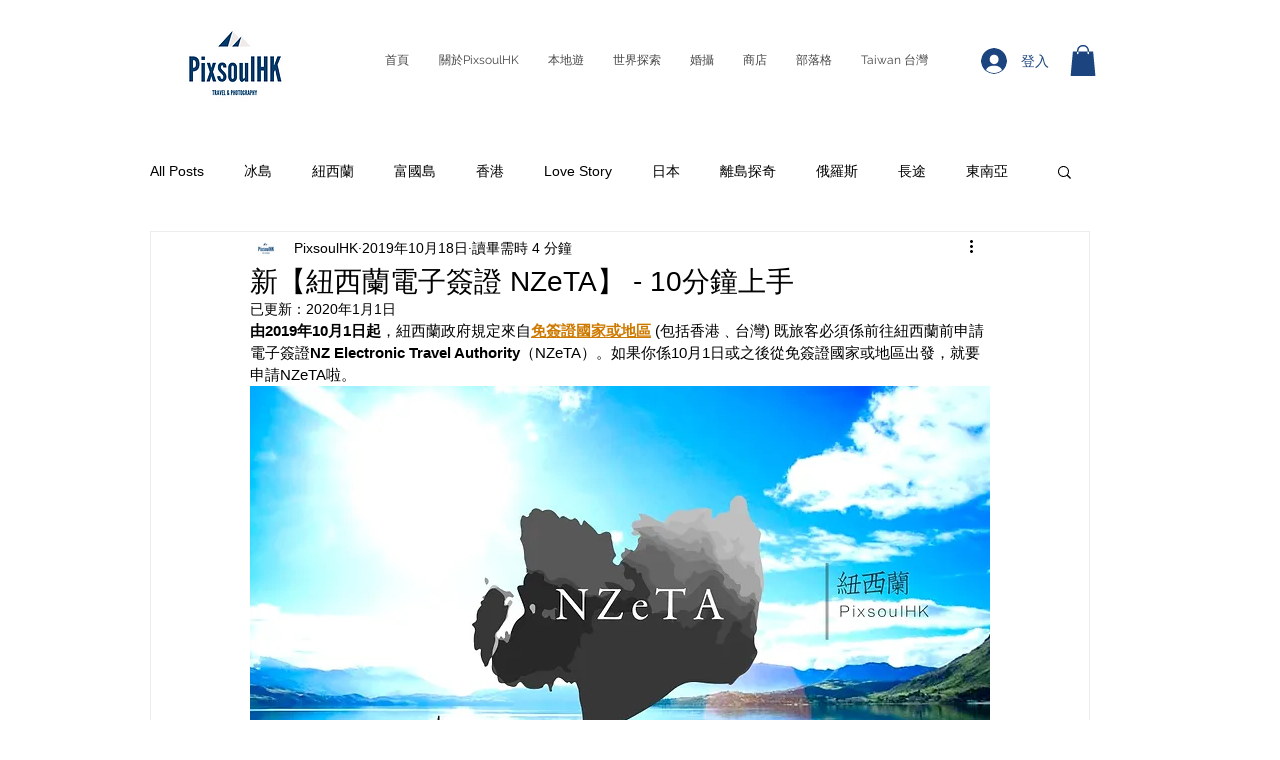

--- FILE ---
content_type: text/css; charset=utf-8
request_url: https://www.pixsoulhk.com/_serverless/pro-gallery-css-v4-server/layoutCss?ver=2&id=9214q-not-scoped&items=3475_1080_2280%7C3536_1080_2280&container=9037.328125_740_2800_720&options=gallerySizeType:px%7CenableInfiniteScroll:true%7CtitlePlacement:SHOW_ON_HOVER%7CarrowsSize:23%7CimageMargin:20%7CgalleryLayout:4%7CscrollDirection:1%7CisVertical:false%7CnumberOfImagesPerRow:3%7CgallerySizePx:300%7CcubeRatio:0.35%7CcubeType:fill%7CgalleryThumbnailsAlignment:bottom%7CthumbnailSpacings:0
body_size: -178
content:
#pro-gallery-9214q-not-scoped .pro-gallery-parent-container{ width: 740px !important; height: 2800px !important; } #pro-gallery-9214q-not-scoped [data-hook="item-container"][data-idx="0"].gallery-item-container{opacity: 1 !important;display: block !important;transition: opacity .2s ease !important;top: 0px !important;left: 0px !important;right: auto !important;height: 2800px !important;width: 980px !important;} #pro-gallery-9214q-not-scoped [data-hook="item-container"][data-idx="0"] .gallery-item-common-info-outer{height: 100% !important;} #pro-gallery-9214q-not-scoped [data-hook="item-container"][data-idx="0"] .gallery-item-common-info{height: 100% !important;width: 100% !important;} #pro-gallery-9214q-not-scoped [data-hook="item-container"][data-idx="0"] .gallery-item-wrapper{width: 980px !important;height: 2800px !important;margin: 0 !important;} #pro-gallery-9214q-not-scoped [data-hook="item-container"][data-idx="0"] .gallery-item-content{width: 980px !important;height: 2800px !important;margin: 0px 0px !important;opacity: 1 !important;} #pro-gallery-9214q-not-scoped [data-hook="item-container"][data-idx="0"] .gallery-item-hover{width: 980px !important;height: 2800px !important;opacity: 1 !important;} #pro-gallery-9214q-not-scoped [data-hook="item-container"][data-idx="0"] .item-hover-flex-container{width: 980px !important;height: 2800px !important;margin: 0px 0px !important;opacity: 1 !important;} #pro-gallery-9214q-not-scoped [data-hook="item-container"][data-idx="0"] .gallery-item-wrapper img{width: 100% !important;height: 100% !important;opacity: 1 !important;} #pro-gallery-9214q-not-scoped [data-hook="item-container"][data-idx="1"].gallery-item-container{opacity: 1 !important;display: block !important;transition: opacity .2s ease !important;top: 0px !important;left: 1000px !important;right: auto !important;height: 2800px !important;width: 980px !important;} #pro-gallery-9214q-not-scoped [data-hook="item-container"][data-idx="1"] .gallery-item-common-info-outer{height: 100% !important;} #pro-gallery-9214q-not-scoped [data-hook="item-container"][data-idx="1"] .gallery-item-common-info{height: 100% !important;width: 100% !important;} #pro-gallery-9214q-not-scoped [data-hook="item-container"][data-idx="1"] .gallery-item-wrapper{width: 980px !important;height: 2800px !important;margin: 0 !important;} #pro-gallery-9214q-not-scoped [data-hook="item-container"][data-idx="1"] .gallery-item-content{width: 980px !important;height: 2800px !important;margin: 0px 0px !important;opacity: 1 !important;} #pro-gallery-9214q-not-scoped [data-hook="item-container"][data-idx="1"] .gallery-item-hover{width: 980px !important;height: 2800px !important;opacity: 1 !important;} #pro-gallery-9214q-not-scoped [data-hook="item-container"][data-idx="1"] .item-hover-flex-container{width: 980px !important;height: 2800px !important;margin: 0px 0px !important;opacity: 1 !important;} #pro-gallery-9214q-not-scoped [data-hook="item-container"][data-idx="1"] .gallery-item-wrapper img{width: 100% !important;height: 100% !important;opacity: 1 !important;} #pro-gallery-9214q-not-scoped .pro-gallery-prerender{height:2800px !important;}#pro-gallery-9214q-not-scoped {height:2800px !important; width:740px !important;}#pro-gallery-9214q-not-scoped .pro-gallery-margin-container {height:2800px !important;}#pro-gallery-9214q-not-scoped .one-row:not(.thumbnails-gallery) {height:2810px !important; width:760px !important;}#pro-gallery-9214q-not-scoped .one-row:not(.thumbnails-gallery) .gallery-horizontal-scroll {height:2810px !important;}#pro-gallery-9214q-not-scoped .pro-gallery-parent-container:not(.gallery-slideshow) [data-hook=group-view] .item-link-wrapper::before {height:2810px !important; width:760px !important;}#pro-gallery-9214q-not-scoped .pro-gallery-parent-container {height:2800px !important; width:740px !important;}

--- FILE ---
content_type: text/css; charset=utf-8
request_url: https://www.pixsoulhk.com/_serverless/pro-gallery-css-v4-server/layoutCss?ver=2&id=3e9n1-not-scoped&items=3616_1080_2280&container=11881.328125_740_980_720&options=gallerySizeType:px%7CenableInfiniteScroll:true%7CtitlePlacement:SHOW_ON_HOVER%7CarrowsSize:23%7CimageMargin:20%7CgalleryLayout:4%7CscrollDirection:1%7CisVertical:false%7CnumberOfImagesPerRow:3%7CgallerySizePx:300%7CcubeRatio:1%7CcubeType:fill%7CgalleryThumbnailsAlignment:bottom%7CthumbnailSpacings:0
body_size: -186
content:
#pro-gallery-3e9n1-not-scoped .pro-gallery-parent-container{ width: 740px !important; height: 980px !important; } #pro-gallery-3e9n1-not-scoped [data-hook="item-container"][data-idx="0"].gallery-item-container{opacity: 1 !important;display: block !important;transition: opacity .2s ease !important;top: 0px !important;left: 0px !important;right: auto !important;height: 980px !important;width: 980px !important;} #pro-gallery-3e9n1-not-scoped [data-hook="item-container"][data-idx="0"] .gallery-item-common-info-outer{height: 100% !important;} #pro-gallery-3e9n1-not-scoped [data-hook="item-container"][data-idx="0"] .gallery-item-common-info{height: 100% !important;width: 100% !important;} #pro-gallery-3e9n1-not-scoped [data-hook="item-container"][data-idx="0"] .gallery-item-wrapper{width: 980px !important;height: 980px !important;margin: 0 !important;} #pro-gallery-3e9n1-not-scoped [data-hook="item-container"][data-idx="0"] .gallery-item-content{width: 980px !important;height: 980px !important;margin: 0px 0px !important;opacity: 1 !important;} #pro-gallery-3e9n1-not-scoped [data-hook="item-container"][data-idx="0"] .gallery-item-hover{width: 980px !important;height: 980px !important;opacity: 1 !important;} #pro-gallery-3e9n1-not-scoped [data-hook="item-container"][data-idx="0"] .item-hover-flex-container{width: 980px !important;height: 980px !important;margin: 0px 0px !important;opacity: 1 !important;} #pro-gallery-3e9n1-not-scoped [data-hook="item-container"][data-idx="0"] .gallery-item-wrapper img{width: 100% !important;height: 100% !important;opacity: 1 !important;} #pro-gallery-3e9n1-not-scoped .pro-gallery-prerender{height:980px !important;}#pro-gallery-3e9n1-not-scoped {height:980px !important; width:740px !important;}#pro-gallery-3e9n1-not-scoped .pro-gallery-margin-container {height:980px !important;}#pro-gallery-3e9n1-not-scoped .one-row:not(.thumbnails-gallery) {height:990px !important; width:760px !important;}#pro-gallery-3e9n1-not-scoped .one-row:not(.thumbnails-gallery) .gallery-horizontal-scroll {height:990px !important;}#pro-gallery-3e9n1-not-scoped .pro-gallery-parent-container:not(.gallery-slideshow) [data-hook=group-view] .item-link-wrapper::before {height:990px !important; width:760px !important;}#pro-gallery-3e9n1-not-scoped .pro-gallery-parent-container {height:980px !important; width:740px !important;}

--- FILE ---
content_type: text/css; charset=utf-8
request_url: https://www.pixsoulhk.com/_serverless/pro-gallery-css-v4-server/layoutCss?ver=2&id=dail-not-scoped&items=3543_1078_2280&container=13951.328125_740_2073_720&options=gallerySizeType:px%7CenableInfiniteScroll:true%7CtitlePlacement:SHOW_ON_HOVER%7ChasThumbnails:false%7CimageMargin:0%7CgalleryLayout:6%7CisVertical:true%7CnumberOfImagesPerRow:3%7CgallerySizePx:300%7CcubeRatio:0.35%7CcubeType:fill%7CgalleryThumbnailsAlignment:none%7CthumbnailSpacings:0
body_size: -310
content:
#pro-gallery-dail-not-scoped [data-hook="item-container"][data-idx="0"].gallery-item-container{opacity: 1 !important;display: block !important;transition: opacity .2s ease !important;top: 0px !important;left: 0px !important;right: auto !important;height: 1565px !important;width: 740px !important;} #pro-gallery-dail-not-scoped [data-hook="item-container"][data-idx="0"] .gallery-item-common-info-outer{height: 100% !important;} #pro-gallery-dail-not-scoped [data-hook="item-container"][data-idx="0"] .gallery-item-common-info{height: 100% !important;width: 100% !important;} #pro-gallery-dail-not-scoped [data-hook="item-container"][data-idx="0"] .gallery-item-wrapper{width: 740px !important;height: 1565px !important;margin: 0 !important;} #pro-gallery-dail-not-scoped [data-hook="item-container"][data-idx="0"] .gallery-item-content{width: 740px !important;height: 1565px !important;margin: 0px 0px !important;opacity: 1 !important;} #pro-gallery-dail-not-scoped [data-hook="item-container"][data-idx="0"] .gallery-item-hover{width: 740px !important;height: 1565px !important;opacity: 1 !important;} #pro-gallery-dail-not-scoped [data-hook="item-container"][data-idx="0"] .item-hover-flex-container{width: 740px !important;height: 1565px !important;margin: 0px 0px !important;opacity: 1 !important;} #pro-gallery-dail-not-scoped [data-hook="item-container"][data-idx="0"] .gallery-item-wrapper img{width: 100% !important;height: 100% !important;opacity: 1 !important;} #pro-gallery-dail-not-scoped .pro-gallery-prerender{height:1565px !important;}#pro-gallery-dail-not-scoped {height:1565px !important; width:740px !important;}#pro-gallery-dail-not-scoped .pro-gallery-margin-container {height:1565px !important;}#pro-gallery-dail-not-scoped .pro-gallery {height:1565px !important; width:740px !important;}#pro-gallery-dail-not-scoped .pro-gallery-parent-container {height:1565px !important; width:740px !important;}

--- FILE ---
content_type: text/css; charset=utf-8
request_url: https://www.pixsoulhk.com/_serverless/pro-gallery-css-v4-server/layoutCss?ver=2&id=2gbu5-not-scoped&items=3249_1080_2280%7C3483_1080_2280&container=16068.328125_740_4158_720&options=gallerySizeType:px%7CenableInfiniteScroll:true%7CtitlePlacement:SHOW_ON_HOVER%7ChasThumbnails:false%7CimageMargin:20%7CgalleryLayout:6%7CisVertical:true%7CnumberOfImagesPerRow:3%7CgallerySizePx:300%7CcubeRatio:1%7CcubeType:fill%7CgalleryThumbnailsAlignment:bottom%7CthumbnailSpacings:0
body_size: -287
content:
#pro-gallery-2gbu5-not-scoped [data-hook="item-container"][data-idx="0"].gallery-item-container{opacity: 1 !important;display: block !important;transition: opacity .2s ease !important;top: 0px !important;left: 0px !important;right: auto !important;height: 1562px !important;width: 740px !important;} #pro-gallery-2gbu5-not-scoped [data-hook="item-container"][data-idx="0"] .gallery-item-common-info-outer{height: 100% !important;} #pro-gallery-2gbu5-not-scoped [data-hook="item-container"][data-idx="0"] .gallery-item-common-info{height: 100% !important;width: 100% !important;} #pro-gallery-2gbu5-not-scoped [data-hook="item-container"][data-idx="0"] .gallery-item-wrapper{width: 740px !important;height: 1562px !important;margin: 0 !important;} #pro-gallery-2gbu5-not-scoped [data-hook="item-container"][data-idx="0"] .gallery-item-content{width: 740px !important;height: 1562px !important;margin: 0px 0px !important;opacity: 1 !important;} #pro-gallery-2gbu5-not-scoped [data-hook="item-container"][data-idx="0"] .gallery-item-hover{width: 740px !important;height: 1562px !important;opacity: 1 !important;} #pro-gallery-2gbu5-not-scoped [data-hook="item-container"][data-idx="0"] .item-hover-flex-container{width: 740px !important;height: 1562px !important;margin: 0px 0px !important;opacity: 1 !important;} #pro-gallery-2gbu5-not-scoped [data-hook="item-container"][data-idx="0"] .gallery-item-wrapper img{width: 100% !important;height: 100% !important;opacity: 1 !important;} #pro-gallery-2gbu5-not-scoped [data-hook="item-container"][data-idx="1"].gallery-item-container{opacity: 1 !important;display: block !important;transition: opacity .2s ease !important;top: 1582px !important;left: 0px !important;right: auto !important;height: 1562px !important;width: 740px !important;} #pro-gallery-2gbu5-not-scoped [data-hook="item-container"][data-idx="1"] .gallery-item-common-info-outer{height: 100% !important;} #pro-gallery-2gbu5-not-scoped [data-hook="item-container"][data-idx="1"] .gallery-item-common-info{height: 100% !important;width: 100% !important;} #pro-gallery-2gbu5-not-scoped [data-hook="item-container"][data-idx="1"] .gallery-item-wrapper{width: 740px !important;height: 1562px !important;margin: 0 !important;} #pro-gallery-2gbu5-not-scoped [data-hook="item-container"][data-idx="1"] .gallery-item-content{width: 740px !important;height: 1562px !important;margin: 0px 0px !important;opacity: 1 !important;} #pro-gallery-2gbu5-not-scoped [data-hook="item-container"][data-idx="1"] .gallery-item-hover{width: 740px !important;height: 1562px !important;opacity: 1 !important;} #pro-gallery-2gbu5-not-scoped [data-hook="item-container"][data-idx="1"] .item-hover-flex-container{width: 740px !important;height: 1562px !important;margin: 0px 0px !important;opacity: 1 !important;} #pro-gallery-2gbu5-not-scoped [data-hook="item-container"][data-idx="1"] .gallery-item-wrapper img{width: 100% !important;height: 100% !important;opacity: 1 !important;} #pro-gallery-2gbu5-not-scoped .pro-gallery-prerender{height:3144px !important;}#pro-gallery-2gbu5-not-scoped {height:3144px !important; width:740px !important;}#pro-gallery-2gbu5-not-scoped .pro-gallery-margin-container {height:3144px !important;}#pro-gallery-2gbu5-not-scoped .pro-gallery {height:3144px !important; width:740px !important;}#pro-gallery-2gbu5-not-scoped .pro-gallery-parent-container {height:3144px !important; width:760px !important;}

--- FILE ---
content_type: text/css; charset=utf-8
request_url: https://www.pixsoulhk.com/_serverless/pro-gallery-css-v4-server/layoutCss?ver=2&id=dtbvo-not-scoped&items=3274_1080_2280%7C3742_1080_2280&container=20270.328125_740_2800_720&options=gallerySizeType:px%7CenableInfiniteScroll:true%7CtitlePlacement:SHOW_ON_HOVER%7CarrowsSize:23%7CimageMargin:20%7CgalleryLayout:4%7CscrollDirection:1%7CisVertical:false%7CnumberOfImagesPerRow:3%7CgallerySizePx:300%7CcubeRatio:0.35%7CcubeType:fill%7CgalleryThumbnailsAlignment:bottom%7CthumbnailSpacings:0
body_size: -211
content:
#pro-gallery-dtbvo-not-scoped .pro-gallery-parent-container{ width: 740px !important; height: 2800px !important; } #pro-gallery-dtbvo-not-scoped [data-hook="item-container"][data-idx="0"].gallery-item-container{opacity: 1 !important;display: block !important;transition: opacity .2s ease !important;top: 0px !important;left: 0px !important;right: auto !important;height: 2800px !important;width: 980px !important;} #pro-gallery-dtbvo-not-scoped [data-hook="item-container"][data-idx="0"] .gallery-item-common-info-outer{height: 100% !important;} #pro-gallery-dtbvo-not-scoped [data-hook="item-container"][data-idx="0"] .gallery-item-common-info{height: 100% !important;width: 100% !important;} #pro-gallery-dtbvo-not-scoped [data-hook="item-container"][data-idx="0"] .gallery-item-wrapper{width: 980px !important;height: 2800px !important;margin: 0 !important;} #pro-gallery-dtbvo-not-scoped [data-hook="item-container"][data-idx="0"] .gallery-item-content{width: 980px !important;height: 2800px !important;margin: 0px 0px !important;opacity: 1 !important;} #pro-gallery-dtbvo-not-scoped [data-hook="item-container"][data-idx="0"] .gallery-item-hover{width: 980px !important;height: 2800px !important;opacity: 1 !important;} #pro-gallery-dtbvo-not-scoped [data-hook="item-container"][data-idx="0"] .item-hover-flex-container{width: 980px !important;height: 2800px !important;margin: 0px 0px !important;opacity: 1 !important;} #pro-gallery-dtbvo-not-scoped [data-hook="item-container"][data-idx="0"] .gallery-item-wrapper img{width: 100% !important;height: 100% !important;opacity: 1 !important;} #pro-gallery-dtbvo-not-scoped [data-hook="item-container"][data-idx="1"].gallery-item-container{opacity: 1 !important;display: block !important;transition: opacity .2s ease !important;top: 0px !important;left: 1000px !important;right: auto !important;height: 2800px !important;width: 980px !important;} #pro-gallery-dtbvo-not-scoped [data-hook="item-container"][data-idx="1"] .gallery-item-common-info-outer{height: 100% !important;} #pro-gallery-dtbvo-not-scoped [data-hook="item-container"][data-idx="1"] .gallery-item-common-info{height: 100% !important;width: 100% !important;} #pro-gallery-dtbvo-not-scoped [data-hook="item-container"][data-idx="1"] .gallery-item-wrapper{width: 980px !important;height: 2800px !important;margin: 0 !important;} #pro-gallery-dtbvo-not-scoped [data-hook="item-container"][data-idx="1"] .gallery-item-content{width: 980px !important;height: 2800px !important;margin: 0px 0px !important;opacity: 1 !important;} #pro-gallery-dtbvo-not-scoped [data-hook="item-container"][data-idx="1"] .gallery-item-hover{width: 980px !important;height: 2800px !important;opacity: 1 !important;} #pro-gallery-dtbvo-not-scoped [data-hook="item-container"][data-idx="1"] .item-hover-flex-container{width: 980px !important;height: 2800px !important;margin: 0px 0px !important;opacity: 1 !important;} #pro-gallery-dtbvo-not-scoped [data-hook="item-container"][data-idx="1"] .gallery-item-wrapper img{width: 100% !important;height: 100% !important;opacity: 1 !important;} #pro-gallery-dtbvo-not-scoped .pro-gallery-prerender{height:2800px !important;}#pro-gallery-dtbvo-not-scoped {height:2800px !important; width:740px !important;}#pro-gallery-dtbvo-not-scoped .pro-gallery-margin-container {height:2800px !important;}#pro-gallery-dtbvo-not-scoped .one-row:not(.thumbnails-gallery) {height:2810px !important; width:760px !important;}#pro-gallery-dtbvo-not-scoped .one-row:not(.thumbnails-gallery) .gallery-horizontal-scroll {height:2810px !important;}#pro-gallery-dtbvo-not-scoped .pro-gallery-parent-container:not(.gallery-slideshow) [data-hook=group-view] .item-link-wrapper::before {height:2810px !important; width:760px !important;}#pro-gallery-dtbvo-not-scoped .pro-gallery-parent-container {height:2800px !important; width:740px !important;}